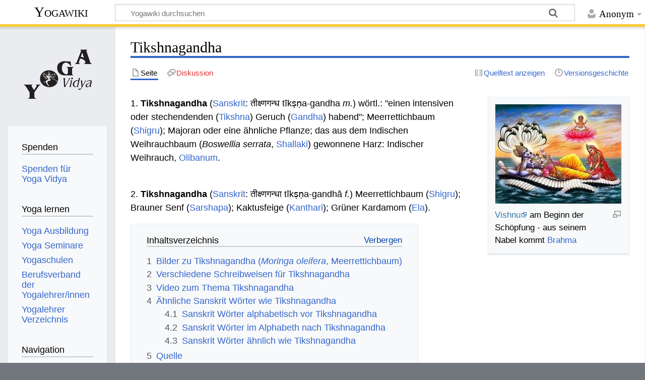

--- FILE ---
content_type: text/html; charset=UTF-8
request_url: https://wiki.yoga-vidya.de/Tikshnagandha
body_size: 8311
content:
<!DOCTYPE html>
<html class="client-nojs" lang="de" dir="ltr">
<head>
<meta charset="UTF-8"/>
<title>Tikshnagandha – Yogawiki</title>
<script>document.documentElement.className="client-js";RLCONF={"wgBreakFrames":false,"wgSeparatorTransformTable":[",\t.",".\t,"],"wgDigitTransformTable":["",""],"wgDefaultDateFormat":"dmy","wgMonthNames":["","Januar","Februar","März","April","Mai","Juni","Juli","August","September","Oktober","November","Dezember"],"wgRequestId":"bcca92e81505a2334d32d9a1","wgCSPNonce":false,"wgCanonicalNamespace":"","wgCanonicalSpecialPageName":false,"wgNamespaceNumber":0,"wgPageName":"Tikshnagandha","wgTitle":"Tikshnagandha","wgCurRevisionId":1256398,"wgRevisionId":1256398,"wgArticleId":133829,"wgIsArticle":true,"wgIsRedirect":false,"wgAction":"view","wgUserName":null,"wgUserGroups":["*"],"wgCategories":["Glossar","Sanskrit","Ayurveda","Petersburger Wörterbücher","Otto von Böhtlingk: Sanskrit Wörterbuch in kürzerer Fassung Buchstabe T"],"wgPageContentLanguage":"de","wgPageContentModel":"wikitext","wgRelevantPageName":"Tikshnagandha","wgRelevantArticleId":133829,"wgIsProbablyEditable":false,
"wgRelevantPageIsProbablyEditable":false,"wgRestrictionEdit":[],"wgRestrictionMove":[],"ev-youtube-config":{"class":"embedvideo-player","loading":"lazy","frameborder":0,"allow":"accelerometer; clipboard-write; encrypted-media; fullscreen; gyroscope; picture-in-picture; autoplay","modestbranding":1,"allowfullscreen":"true","width":640,"height":360}};RLSTATE={"site.styles":"ready","user.styles":"ready","user":"ready","user.options":"loading","ext.embedVideo.styles":"ready","skins.timeless":"ready"};RLPAGEMODULES=["ext.embedVideo.consent","site","mediawiki.page.ready","mediawiki.toc","skins.timeless.js","ext.embedVideo.overlay"];</script>
<script>(RLQ=window.RLQ||[]).push(function(){mw.loader.implement("user.options@12s5i",function($,jQuery,require,module){mw.user.tokens.set({"patrolToken":"+\\","watchToken":"+\\","csrfToken":"+\\"});});});</script>
<link rel="stylesheet" href="/load.php?lang=de&amp;modules=ext.embedVideo.styles%7Cskins.timeless&amp;only=styles&amp;skin=timeless"/>
<script async="" src="/load.php?lang=de&amp;modules=startup&amp;only=scripts&amp;raw=1&amp;skin=timeless"></script>
<!--[if IE]><link rel="stylesheet" href="/skins/Timeless/resources/IE9fixes.css?ffe73" media="screen"/><![endif]-->
<meta name="ResourceLoaderDynamicStyles" content=""/>
<link rel="stylesheet" href="/load.php?lang=de&amp;modules=site.styles&amp;only=styles&amp;skin=timeless"/>
<meta name="generator" content="MediaWiki 1.39.6"/>
<meta name="format-detection" content="telephone=no"/>
<meta name="viewport" content="width=device-width, initial-scale=1.0, user-scalable=yes, minimum-scale=0.25, maximum-scale=5.0"/>
<link rel="icon" href="/images/favicon.ico"/>
<link rel="search" type="application/opensearchdescription+xml" href="/opensearch_desc.php" title="Yogawiki (de)"/>
<link rel="EditURI" type="application/rsd+xml" href="https://wiki.yoga-vidya.de/api.php?action=rsd"/>
<link rel="alternate" type="application/atom+xml" title="Atom-Feed für „Yogawiki“" href="/index.php?title=Spezial:Letzte_%C3%84nderungen&amp;feed=atom"/>
<!-- Plausible -->
<script defer data-domain="wiki.yoga-vidya.de" src="https://plausible.io/js/script.js"></script>
</head>
<body class="mediawiki ltr sitedir-ltr mw-hide-empty-elt ns-0 ns-subject page-Tikshnagandha rootpage-Tikshnagandha skin-timeless action-view skin--responsive"><div id="mw-wrapper"><div id="mw-header-container" class="ts-container"><div id="mw-header" class="ts-inner"><div id="user-tools"><div id="personal"><h2><span>Anonym</span></h2><div id="personal-inner" class="dropdown"><div role="navigation" class="mw-portlet" id="p-personal" title="Benutzermenü" aria-labelledby="p-personal-label"><h3 id="p-personal-label" lang="de" dir="ltr">Nicht angemeldet</h3><div class="mw-portlet-body"><ul lang="de" dir="ltr"><li id="pt-login" class="mw-list-item"><a href="/index.php?title=Spezial:Anmelden&amp;returnto=Tikshnagandha" title="Sich anzumelden wird gerne gesehen, ist jedoch nicht zwingend erforderlich. [o]" accesskey="o"><span>Anmelden</span></a></li></ul></div></div></div></div></div><div id="p-logo-text" class="mw-portlet" role="banner"><a id="p-banner" class="mw-wiki-title" href="/Hauptseite">Yogawiki</a></div><div class="mw-portlet" id="p-search"><h3 lang="de" dir="ltr"><label for="searchInput">Suche</label></h3><form action="/index.php" id="searchform"><div id="simpleSearch"><div id="searchInput-container"><input type="search" name="search" placeholder="Yogawiki durchsuchen" aria-label="Yogawiki durchsuchen" autocapitalize="sentences" title="Yogawiki durchsuchen [f]" accesskey="f" id="searchInput"/></div><input type="hidden" value="Spezial:Suche" name="title"/><input class="searchButton mw-fallbackSearchButton" type="submit" name="fulltext" title="Suche nach Seiten, die diesen Text enthalten" id="mw-searchButton" value="Suchen"/><input class="searchButton" type="submit" name="go" title="Gehe direkt zu der Seite mit genau diesem Namen, falls sie vorhanden ist." id="searchButton" value="Seite"/></div></form></div></div><div class="visualClear"></div></div><div id="mw-header-hack" class="color-bar"><div class="color-middle-container"><div class="color-middle"></div></div><div class="color-left"></div><div class="color-right"></div></div><div id="mw-header-nav-hack"><div class="color-bar"><div class="color-middle-container"><div class="color-middle"></div></div><div class="color-left"></div><div class="color-right"></div></div></div><div id="menus-cover"></div><div id="mw-content-container" class="ts-container"><div id="mw-content-block" class="ts-inner"><div id="mw-content-wrapper"><div id="mw-content"><div id="content" class="mw-body" role="main"><div class="mw-indicators">
</div>
<h1 id="firstHeading" class="firstHeading mw-first-heading"><span class="mw-page-title-main">Tikshnagandha</span></h1><div id="bodyContentOuter"><div id="siteSub">Aus Yogawiki</div><div id="mw-page-header-links"><div role="navigation" class="mw-portlet tools-inline" id="p-namespaces" aria-labelledby="p-namespaces-label"><h3 id="p-namespaces-label" lang="de" dir="ltr">Namensräume</h3><div class="mw-portlet-body"><ul lang="de" dir="ltr"><li id="ca-nstab-main" class="selected mw-list-item"><a href="/Tikshnagandha" title="Seiteninhalt anzeigen [c]" accesskey="c"><span>Seite</span></a></li><li id="ca-talk" class="new mw-list-item"><a href="/index.php?title=Diskussion:Tikshnagandha&amp;action=edit&amp;redlink=1" rel="discussion" title="Diskussion zum Seiteninhalt (Seite nicht vorhanden) [t]" accesskey="t"><span>Diskussion</span></a></li></ul></div></div><div role="navigation" class="mw-portlet tools-inline" id="p-more" aria-labelledby="p-more-label"><h3 id="p-more-label" lang="de" dir="ltr">Mehr</h3><div class="mw-portlet-body"><ul lang="de" dir="ltr"><li id="ca-more" class="dropdown-toggle mw-list-item"><span>Mehr</span></li></ul></div></div><div role="navigation" class="mw-portlet tools-inline" id="p-views" aria-labelledby="p-views-label"><h3 id="p-views-label" lang="de" dir="ltr">Seitenaktionen</h3><div class="mw-portlet-body"><ul lang="de" dir="ltr"><li id="ca-view" class="selected mw-list-item"><a href="/Tikshnagandha"><span>Lesen</span></a></li><li id="ca-viewsource" class="mw-list-item"><a href="/index.php?title=Tikshnagandha&amp;action=edit" title="Diese Seite ist geschützt. Ihr Quelltext kann dennoch angesehen und kopiert werden. [e]" accesskey="e"><span>Quelltext anzeigen</span></a></li><li id="ca-history" class="mw-list-item"><a href="/index.php?title=Tikshnagandha&amp;action=history" title="Frühere Versionen dieser Seite [h]" accesskey="h"><span>Versionsgeschichte</span></a></li></ul></div></div></div><div class="visualClear"></div><div id="bodyContent"><div id="contentSub"></div><div id="mw-content-text" class="mw-body-content mw-content-ltr" lang="de" dir="ltr"><div class="mw-parser-output"><div class="thumb tright"><div class="thumbinner" style="width:252px;"><a href="/Datei:Vishnu_Brahma_Lakshmi_Ananta.jpg" class="image"><img alt="" src="/images/thumb/d/d6/Vishnu_Brahma_Lakshmi_Ananta.jpg/250px-Vishnu_Brahma_Lakshmi_Ananta.jpg" decoding="async" width="250" height="197" class="thumbimage" srcset="/images/thumb/d/d6/Vishnu_Brahma_Lakshmi_Ananta.jpg/375px-Vishnu_Brahma_Lakshmi_Ananta.jpg 1.5x, /images/thumb/d/d6/Vishnu_Brahma_Lakshmi_Ananta.jpg/500px-Vishnu_Brahma_Lakshmi_Ananta.jpg 2x" /></a>  <div class="thumbcaption"><div class="magnify"><a href="/Datei:Vishnu_Brahma_Lakshmi_Ananta.jpg" class="internal" title="vergrößern"></a></div><a target="_blank" rel="noreferrer noopener" class="external text" href="http://www.yoga-vidya.de/Bilder/Galerien/Vishnu.html">Vishnu</a> am Beginn der Schöpfung - aus seinem Nabel kommt <a href="/Brahma" title="Brahma">Brahma</a></div></div></div>
<p>1. <b>Tikshnagandha</b> (<a href="/Sanskrit" title="Sanskrit">Sanskrit</a>: तीक्ष्णगन्ध tīkṣṇa-gandha <i>m.</i>) wörtl.: "einen intensiven oder stechendenden (<a href="/Tikshna" title="Tikshna">Tikshna</a>) Geruch (<a href="/Gandha" title="Gandha">Gandha</a>) habend"; Meerrettichbaum (<a href="/Shigru" title="Shigru">Shigru</a>); Majoran oder eine ähnliche Pflanze; das aus dem Indischen Weihrauchbaum (<i>Boswellia serrata</i>, <a href="/Shallaki" title="Shallaki">Shallaki</a>) gewonnene Harz: Indischer Weihrauch, <a href="/Olibanum" title="Olibanum">Olibanum</a>. 
</p><p><br />
2. <b>Tikshnagandha</b> (<a href="/Sanskrit" title="Sanskrit">Sanskrit</a>: तीक्ष्णगन्धा tīkṣṇa-gandhā <i>f.</i>) Meerrettichbaum (<a href="/Shigru" title="Shigru">Shigru</a>); Brauner Senf (<a href="/Sarshapa" title="Sarshapa">Sarshapa</a>); Kaktusfeige (<a href="/Kanthari" title="Kanthari">Kanthari</a>); Grüner Kardamom (<a href="/Ela" title="Ela">Ela</a>).
</p>
<div id="toc" class="toc" role="navigation" aria-labelledby="mw-toc-heading"><input type="checkbox" role="button" id="toctogglecheckbox" class="toctogglecheckbox" style="display:none" /><div class="toctitle" lang="de" dir="ltr"><h2 id="mw-toc-heading">Inhaltsverzeichnis</h2><span class="toctogglespan"><label class="toctogglelabel" for="toctogglecheckbox"></label></span></div>
<ul>
<li class="toclevel-1 tocsection-1"><a href="#Bilder_zu_Tikshnagandha_(Moringa_oleifera,_Meerrettichbaum)"><span class="tocnumber">1</span> <span class="toctext">Bilder zu Tikshnagandha (<i>Moringa oleifera</i>, Meerrettichbaum)</span></a></li>
<li class="toclevel-1 tocsection-2"><a href="#Verschiedene_Schreibweisen_für_Tikshnagandha"><span class="tocnumber">2</span> <span class="toctext">Verschiedene Schreibweisen für Tikshnagandha</span></a></li>
<li class="toclevel-1 tocsection-3"><a href="#Video_zum_Thema_Tikshnagandha"><span class="tocnumber">3</span> <span class="toctext">Video zum Thema Tikshnagandha</span></a></li>
<li class="toclevel-1 tocsection-4"><a href="#Ähnliche_Sanskrit_Wörter_wie_Tikshnagandha"><span class="tocnumber">4</span> <span class="toctext">Ähnliche Sanskrit Wörter wie Tikshnagandha</span></a>
<ul>
<li class="toclevel-2 tocsection-5"><a href="#Sanskrit_Wörter_alphabetisch_vor_Tikshnagandha"><span class="tocnumber">4.1</span> <span class="toctext">Sanskrit Wörter alphabetisch vor Tikshnagandha</span></a></li>
<li class="toclevel-2 tocsection-6"><a href="#Sanskrit_Wörter_im_Alphabeth_nach_Tikshnagandha"><span class="tocnumber">4.2</span> <span class="toctext">Sanskrit Wörter im Alphabeth nach Tikshnagandha</span></a></li>
<li class="toclevel-2 tocsection-7"><a href="#Sanskrit_Wörter_ähnlich_wie_Tikshnagandha"><span class="tocnumber">4.3</span> <span class="toctext">Sanskrit Wörter ähnlich wie Tikshnagandha</span></a></li>
</ul>
</li>
<li class="toclevel-1 tocsection-8"><a href="#Quelle"><span class="tocnumber">5</span> <span class="toctext">Quelle</span></a></li>
<li class="toclevel-1 tocsection-9"><a href="#Siehe_auch"><span class="tocnumber">6</span> <span class="toctext">Siehe auch</span></a></li>
</ul>
</div>
           
<h2><span id="Bilder_zu_Tikshnagandha_.28Moringa_oleifera.2C_Meerrettichbaum.29"></span><span class="mw-headline" id="Bilder_zu_Tikshnagandha_(Moringa_oleifera,_Meerrettichbaum)">Bilder zu Tikshnagandha (<i>Moringa oleifera</i>, Meerrettichbaum)</span></h2>
<p><img src="https://upload.wikimedia.org/wikipedia/commons/thumb/6/6b/Drumstick_Tree_%28Moringa_oleifera%29_1.jpg/220px-Drumstick_Tree_%28Moringa_oleifera%29_1.jpg" alt="220px-Drumstick_Tree_%28Moringa_oleifera%29_1.jpg" />
<img src="https://upload.wikimedia.org/wikipedia/commons/thumb/3/3f/Moringa_flower_5.jpg/300px-Moringa_flower_5.jpg" alt="300px-Moringa_flower_5.jpg" />
<img src="https://upload.wikimedia.org/wikipedia/commons/thumb/4/4e/Starr_080609-7915_Moringa_oleifera.jpg/220px-Starr_080609-7915_Moringa_oleifera.jpg" alt="220px-Starr_080609-7915_Moringa_oleifera.jpg" />
</p>
<h2><span id="Verschiedene_Schreibweisen_f.C3.BCr_Tikshnagandha"></span><span class="mw-headline" id="Verschiedene_Schreibweisen_für_Tikshnagandha">Verschiedene Schreibweisen für Tikshnagandha</span></h2>
<p>In <a href="/Indien" title="Indien">Indien</a> schreibt man Wörter der Sanskrit Sprache in der <a href="/Devanagari_Schrift" class="mw-redirect" title="Devanagari Schrift">Devanagari Schrift</a>. Es gibt verschieden Möglichkeiten, die Devanagari <a href="/Schriftzeichen" title="Schriftzeichen">Schriftzeichen</a> in europäische Schriftzeichen transkribieren: Tikshnagandha auf Devanagari wird geschrieben तीक्ष्णगन्ध, in der <a href="/IAST" title="IAST">IAST</a> wissenschaftlichen Transkription mit diakritischen Zeichen "tīkṣṇagandha", in der <a href="/Harvard-Kyoto" title="Harvard-Kyoto">Harvard-Kyoto</a> Umschrift "tIkSNagandha", in der <a href="/Velthuis" title="Velthuis">Velthuis</a> Transkription "tiik.s.nagandha", in der modernen Internet <a href="/Itrans" title="Itrans">Itrans</a> Transkription "tIkShNagandha", in der <a href="/SLP1" title="SLP1">SLP1</a> Transliteration "tIkzRaganDa", in der <a href="/IPA" title="IPA">IPA</a> Schrift "t̪iːɳəɡənd̪ʰə".
</p>
<h2><span class="mw-headline" id="Video_zum_Thema_Tikshnagandha">Video zum Thema Tikshnagandha</span></h2>
<p>Tikshnagandha ist ein Wort, das in den alten indischen Schriften vorkommt, die auch für Yoga von Bedeutung sind. Hier ein <a target="_blank" rel="noreferrer noopener" class="external text" href="http://mein.yoga-vidya.de/page/yoga-video-yogastunden">Video</a> zum Thema:
</p>
<figure class="embedvideo" data-service="youtube" data-iframeconfig="{&quot;width&quot;:480,&quot;height&quot;:270,&quot;src&quot;:&quot;//www.youtube-nocookie.com/embed/oOO8DHKe4ys?autoplay=1&quot;}" style="width:480px"><!--
	--><span class="embedvideo-wrapper" style="height:270px"><div class="embedvideo-consent" data-show-privacy-notice="1"><!--
--><div class="embedvideo-overlay"><!--
	--><div class="embedvideo-loader" role="button"><!--
		--><div class="embedvideo-loader__fakeButton">Video laden</div><!--
		--><div class="embedvideo-loader__footer"><!--
			--><div class="embedvideo-loader__service">YouTube</div><!--
		--></div><!--
	--></div><!--
	--><div class="embedvideo-privacyNotice hidden"><!--
		--><div class="embedvideo-privacyNotice__content">YouTube sammelt möglicherweise persönliche Daten. <a href="https://www.youtube.com/howyoutubeworks/user-settings/privacy/" rel="nofollow,noopener" target="_blank" class="embedvideo-privacyNotice__link">Datenschutzrichtlinie</a></div><!--
		--><div class="embedvideo-privacyNotice__buttons"><!--
<p>			--><button class="embedvideo-privacyNotice__continue">Fortfahren</button><!--
			--><button class="embedvideo-privacyNotice__dismiss">Ausblenden</button><!--
</p>
		--></div><!--
	--></div><!--
--></div><!--
--></div></span>
</figure>
<h2><span id=".C3.84hnliche_Sanskrit_W.C3.B6rter_wie_Tikshnagandha"></span><span class="mw-headline" id="Ähnliche_Sanskrit_Wörter_wie_Tikshnagandha">Ähnliche Sanskrit Wörter wie Tikshnagandha</span></h2>
<p>Hier einige Links zu Sanskritwörtern, die entweder vom Sanskrit oder vom Deutschen her ähnliche Bedeutung haben wie Tikshnagandha:
</p>
<h3><span id="Sanskrit_W.C3.B6rter_alphabetisch_vor_Tikshnagandha"></span><span class="mw-headline" id="Sanskrit_Wörter_alphabetisch_vor_Tikshnagandha">Sanskrit Wörter alphabetisch vor Tikshnagandha</span></h3>
<ul><li><a href="/Tikshnadhara" title="Tikshnadhara">Tikshnadhara </a></li>
<li><a href="/Tikshnadanshtra" title="Tikshnadanshtra">Tikshnadanshtra </a></li>
<li><a href="/Tika" title="Tika">Tika </a></li></ul>
<h3><span id="Sanskrit_W.C3.B6rter_im_Alphabeth_nach_Tikshnagandha"></span><span class="mw-headline" id="Sanskrit_Wörter_im_Alphabeth_nach_Tikshnagandha">Sanskrit Wörter im Alphabeth nach Tikshnagandha</span></h3>
<ul><li><a href="/Tikshnagra" title="Tikshnagra">Tikshnagra </a></li>
<li><a href="/Tikshnaka" title="Tikshnaka">Tikshnaka </a></li>
<li><a href="/Tikshnakanda" title="Tikshnakanda">Tikshnakanda </a></li></ul>
<h3><span id="Sanskrit_W.C3.B6rter_.C3.A4hnlich_wie_Tikshnagandha"></span><span class="mw-headline" id="Sanskrit_Wörter_ähnlich_wie_Tikshnagandha">Sanskrit Wörter ähnlich wie Tikshnagandha</span></h3>
<ul><li><a href="/Tikshnamula" title="Tikshnamula">Tikshnamula </a></li>
<li><a href="/Haritakashaka" title="Haritakashaka">Haritakashaka </a></li>
<li><a href="/Haritashaka" title="Haritashaka">Haritashaka </a></li></ul>
<h2><span class="mw-headline" id="Quelle">Quelle</span></h2>
<ul><li><a href="/Otto_B%C3%B6htlingk" class="mw-redirect" title="Otto Böhtlingk">Otto Böhtlingk</a>: <a href="/Sanskrit-W%C3%B6rterbuch_in_k%C3%BCrzerer_Fassung" class="mw-redirect" title="Sanskrit-Wörterbuch in kürzerer Fassung">Sanskrit-Wörterbuch in kürzerer Fassung</a>. Sankt Petersburg, 1879-1889, genannt "<a href="/Kleines_Petersburger_W%C3%B6rterbuch" class="mw-redirect" title="Kleines Petersburger Wörterbuch">Kleines Petersburger Wörterbuch</a>"</li>
<li>Otto Böhtlingk und Rudolph Roth, <a href="/Sanskrit_W%C3%B6rterbuch" title="Sanskrit Wörterbuch">Sanskrit Wörterbuch</a>, Sankt Petersburg 1855-1875, genannt "<a href="/Gro%C3%9Fes_Petersburger_W%C3%B6rterbuch" class="mw-redirect" title="Großes Petersburger Wörterbuch">Großes Petersburger Wörterbuch</a>"</li></ul>
<p>Diese beiden <a href="/Sanskrit_W%C3%B6rterb%C3%BCcher" title="Sanskrit Wörterbücher">Sanskrit Wörterbücher</a> werden auch als <a href="/Petersburger_W%C3%B6rterb%C3%BCcher" class="mw-redirect" title="Petersburger Wörterbücher">Petersburger Wörterbücher</a> bezeichnet.
</p>
<h2><span class="mw-headline" id="Siehe_auch">Siehe auch</span></h2>
<ul><li><a href="/Tikshnagandhaka" title="Tikshnagandhaka">Tikshnagandhaka</a></li>
<li><a href="/Tikshnakantaka" title="Tikshnakantaka">Tikshnakantaka</a></li>
<li><a href="/Ugragandha" title="Ugragandha">Ugragandha</a></li>
<li><a href="/Ushnagandha" title="Ushnagandha">Ushnagandha</a></li>
<li><a href="/Kruragandha" title="Kruragandha">Kruragandha</a></li>
<li><a href="/Turangagandha" title="Turangagandha">Turangagandha</a></li>
<li><a href="/Devagandha" title="Devagandha">Devagandha</a></li>
<li><a href="/Pushpagandha" title="Pushpagandha">Pushpagandha</a></li>
<li><a href="/Vajigandha" title="Vajigandha">Vajigandha</a></li>
<li><a href="/Vishvagandha" title="Vishvagandha">Vishvagandha</a></li>
<li><a href="/Bhagavadgita" title="Bhagavadgita">Bhagavadgita</a></li>
<li><a target="_blank" rel="noreferrer noopener" class="external text" href="http://www.yoga-kurs-blog.de/kundalini-yoga/der-yogi-erzielt-fortschritte-durch-frohsinn/">Frohsinn Blog</a></li>
<li><a target="_blank" rel="noreferrer noopener" class="external text" href="https://www.yoga-vidya.de/netzwerk/berufsverbaende/byv/berufsverband-der-yogalehrerinnen-byv/yogalehrerverzeichnis/">Yogalehrer Verzeichnis</a></li>
<li><a href="/Tamil_%C3%9Cbersetzung" class="mw-redirect" title="Tamil Übersetzung">Tamil Übersetzung</a></li>
<li><a href="/Devarishi" title="Devarishi">Devarishi</a></li>
<li><a target="_blank" rel="noreferrer noopener" class="external text" href="https://www.yoga-vidya.de/seminare/interessengebiet/anfaenger/">Anfänger Seminare</a></li></ul>
<!-- 
NewPP limit report
Cached time: 20260118112222
Cache expiry: 86400
Reduced expiry: false
Complications: [show‐toc]
CPU time usage: 0.031 seconds
Real time usage: 0.038 seconds
Preprocessor visited node count: 67/1000000
Post‐expand include size: 26/2097152 bytes
Template argument size: 0/2097152 bytes
Highest expansion depth: 2/100
Expensive parser function count: 0/100
Unstrip recursion depth: 0/20
Unstrip post‐expand size: 1253/5000000 bytes
-->
<!--
Transclusion expansion time report (%,ms,calls,template)
100.00%    0.000      1 -total
-->

<!-- Saved in parser cache with key yogawiki_139:pcache:idhash:133829-0!canonical and timestamp 20260118112222 and revision id 1256398.
 -->
</div></div><div class="printfooter">
Abgerufen von „<a dir="ltr" href="https://wiki.yoga-vidya.de/index.php?title=Tikshnagandha&amp;oldid=1256398">https://wiki.yoga-vidya.de/index.php?title=Tikshnagandha&amp;oldid=1256398</a>“</div>
<div class="visualClear"></div></div></div></div></div><div id="content-bottom-stuff"><div id="catlinks" class="catlinks" data-mw="interface"><div id="mw-normal-catlinks" class="mw-normal-catlinks"><a href="/Spezial:Kategorien" title="Spezial:Kategorien">Kategorien</a>: <ul><li><a href="/Kategorie:Glossar" title="Kategorie:Glossar">Glossar</a></li><li><a href="/Kategorie:Sanskrit" title="Kategorie:Sanskrit">Sanskrit</a></li><li><a href="/Kategorie:Ayurveda" title="Kategorie:Ayurveda">Ayurveda</a></li><li><a href="/Kategorie:Petersburger_W%C3%B6rterb%C3%BCcher" title="Kategorie:Petersburger Wörterbücher">Petersburger Wörterbücher</a></li><li><a href="/Kategorie:Otto_von_B%C3%B6htlingk:_Sanskrit_W%C3%B6rterbuch_in_k%C3%BCrzerer_Fassung_Buchstabe_T" title="Kategorie:Otto von Böhtlingk: Sanskrit Wörterbuch in kürzerer Fassung Buchstabe T">Otto von Böhtlingk: Sanskrit Wörterbuch in kürzerer Fassung Buchstabe T</a></li></ul></div></div></div></div><div id="mw-site-navigation"><div id="p-logo" class="mw-portlet" role="banner"><a class="mw-wiki-logo fallback" href="/Hauptseite" title="Hauptseite"></a></div><div id="site-navigation" class="sidebar-chunk"><h2><span>Navigation</span></h2><div class="sidebar-inner"><div role="navigation" class="mw-portlet" id="p-Spenden" aria-labelledby="p-Spenden-label"><h3 id="p-Spenden-label" lang="de" dir="ltr">Spenden</h3><div class="mw-portlet-body"><ul lang="de" dir="ltr"><li id="n-Spenden-für-Yoga-Vidya" class="mw-list-item"><a href="https://www.yoga-vidya.de/service/spenden/" target="_blank"><span>Spenden für Yoga Vidya</span></a></li></ul></div></div><div role="navigation" class="mw-portlet" id="p-Yoga_lernen" aria-labelledby="p-Yoga_lernen-label"><h3 id="p-Yoga_lernen-label" lang="de" dir="ltr">Yoga lernen</h3><div class="mw-portlet-body"><ul lang="de" dir="ltr"><li id="n-Yoga-Ausbildung" class="mw-list-item"><a href="https://www.yoga-vidya.de/ausbildung-weiterbildung/" target="_blank"><span>Yoga Ausbildung</span></a></li><li id="n-Yoga-Seminare" class="mw-list-item"><a href="https://www.yoga-vidya.de/seminare/" target="_blank"><span>Yoga Seminare</span></a></li><li id="n-Yogaschulen" class="mw-list-item"><a href="https://www.yoga-vidya.de/center/" target="_blank"><span>Yogaschulen</span></a></li><li id="n-Berufsverband-der-Yogalehrer/innen" class="mw-list-item"><a href="https://www.yoga-vidya.de/netzwerk/berufsverbaende/byv/byv-infos/" target="_blank"><span>Berufsverband der Yogalehrer/innen</span></a></li><li id="n-Yogalehrer-Verzeichnis" class="mw-list-item"><a href="https://www.yoga-vidya.de/netzwerk/berufsverbaende/byv/berufsverband-der-yogalehrerinnen-byv/yogalehrerverzeichnis/" target="_blank"><span>Yogalehrer Verzeichnis</span></a></li></ul></div></div><div role="navigation" class="mw-portlet" id="p-navigation" aria-labelledby="p-navigation-label"><h3 id="p-navigation-label" lang="de" dir="ltr">Navigation</h3><div class="mw-portlet-body"><ul lang="de" dir="ltr"><li id="n-mainpage-description" class="mw-list-item"><a href="/Hauptseite" title="Hauptseite besuchen [z]" accesskey="z"><span>Hauptseite</span></a></li><li id="n-portal" class="mw-list-item"><a href="/Yogawiki:Gemeinschaftsportal" title="Über das Projekt, was du tun kannst, wo was zu finden ist"><span>Gemeinschafts­portal</span></a></li><li id="n-currentevents" class="mw-list-item"><a href="/Yogawiki:Aktuelle_Ereignisse" title="Hintergrundinformationen zu aktuellen Ereignissen"><span>Aktuelle Ereignisse</span></a></li><li id="n-recentchanges" class="mw-list-item"><a href="/Spezial:Letzte_%C3%84nderungen" title="Liste der letzten Änderungen in diesem Wiki [r]" accesskey="r"><span>Letzte Änderungen</span></a></li><li id="n-randompage" class="mw-list-item"><a href="/Spezial:Zuf%C3%A4llige_Seite" title="Zufällige Seite aufrufen [x]" accesskey="x"><span>Zufällige Seite</span></a></li></ul></div></div></div></div><div id="site-tools" class="sidebar-chunk"><h2><span>Wikiwerkzeuge</span></h2><div class="sidebar-inner"><div role="navigation" class="mw-portlet" id="p-tb" aria-labelledby="p-tb-label"><h3 id="p-tb-label" lang="de" dir="ltr">Wikiwerkzeuge</h3><div class="mw-portlet-body"><ul lang="de" dir="ltr"><li id="t-specialpages" class="mw-list-item"><a href="/Spezial:Spezialseiten" title="Liste aller Spezialseiten [q]" accesskey="q"><span>Spezialseiten</span></a></li></ul></div></div></div></div></div><div id="mw-related-navigation"><div id="page-tools" class="sidebar-chunk"><h2><span>Seitenwerkzeuge</span></h2><div class="sidebar-inner"><div role="navigation" class="mw-portlet emptyPortlet" id="p-cactions" title="Weitere Optionen" aria-labelledby="p-cactions-label"><h3 id="p-cactions-label" lang="de" dir="ltr">Seitenwerkzeuge</h3><div class="mw-portlet-body"><ul lang="de" dir="ltr"></ul></div></div><div role="navigation" class="mw-portlet emptyPortlet" id="p-userpagetools" aria-labelledby="p-userpagetools-label"><h3 id="p-userpagetools-label" lang="de" dir="ltr">Benutzerseitenwerkzeuge</h3><div class="mw-portlet-body"><ul lang="de" dir="ltr"></ul></div></div><div role="navigation" class="mw-portlet" id="p-pagemisc" aria-labelledby="p-pagemisc-label"><h3 id="p-pagemisc-label" lang="de" dir="ltr">Mehr</h3><div class="mw-portlet-body"><ul lang="de" dir="ltr"><li id="t-whatlinkshere" class="mw-list-item"><a href="/Spezial:Linkliste/Tikshnagandha" title="Liste aller Seiten, die hierher verlinken [j]" accesskey="j"><span>Links auf diese Seite</span></a></li><li id="t-recentchangeslinked" class="mw-list-item"><a href="/Spezial:%C3%84nderungen_an_verlinkten_Seiten/Tikshnagandha" rel="nofollow" title="Letzte Änderungen an Seiten, die von hier verlinkt sind [k]" accesskey="k"><span>Änderungen an verlinkten Seiten</span></a></li><li id="t-print" class="mw-list-item"><a href="javascript:print();" rel="alternate" title="Druckansicht dieser Seite [p]" accesskey="p"><span>Druckversion</span></a></li><li id="t-permalink" class="mw-list-item"><a href="/index.php?title=Tikshnagandha&amp;oldid=1256398" title="Dauerhafter Link zu dieser Seitenversion"><span>Permanenter Link</span></a></li><li id="t-info" class="mw-list-item"><a href="/index.php?title=Tikshnagandha&amp;action=info" title="Weitere Informationen über diese Seite"><span>Seiten­­informationen</span></a></li><li id="t-pagelog" class="mw-list-item"><a href="/index.php?title=Spezial:Logbuch&amp;page=Tikshnagandha"><span>Seitenlogbücher</span></a></li></ul></div></div></div></div><div id="catlinks-sidebar" class="sidebar-chunk"><h2><span>Kategorien</span></h2><div class="sidebar-inner"><div id="sidebar-normal-catlinks" class="mw-normal-catlinks"><div role="navigation" class="mw-portlet" id="p-normal-catlinks" aria-labelledby="p-normal-catlinks-label"><h3 id="p-normal-catlinks-label" lang="de" dir="ltr">Kategorien</h3><div class="mw-portlet-body"><ul><li><a href="/Kategorie:Glossar" title="Kategorie:Glossar">Glossar</a></li><li><a href="/Kategorie:Sanskrit" title="Kategorie:Sanskrit">Sanskrit</a></li><li><a href="/Kategorie:Ayurveda" title="Kategorie:Ayurveda">Ayurveda</a></li><li><a href="/Kategorie:Petersburger_W%C3%B6rterb%C3%BCcher" title="Kategorie:Petersburger Wörterbücher">Petersburger Wörterbücher</a></li><li><a href="/Kategorie:Otto_von_B%C3%B6htlingk:_Sanskrit_W%C3%B6rterbuch_in_k%C3%BCrzerer_Fassung_Buchstabe_T" title="Kategorie:Otto von Böhtlingk: Sanskrit Wörterbuch in kürzerer Fassung Buchstabe T">Otto von Böhtlingk: Sanskrit Wörterbuch in kürzerer Fassung Buchstabe T</a></li></ul></div></div></div></div></div></div><div class="visualClear"></div></div></div><div id="mw-footer-container" class="mw-footer-container ts-container"><div id="mw-footer" class="mw-footer ts-inner" role="contentinfo" lang="de" dir="ltr"><ul id="footer-icons"><li id="footer-poweredbyico" class="footer-icons"><a href="https://www.mediawiki.org/" target="_blank"><img src="/resources/assets/poweredby_mediawiki_88x31.png" alt="Powered by MediaWiki" srcset="/resources/assets/poweredby_mediawiki_132x47.png 1.5x, /resources/assets/poweredby_mediawiki_176x62.png 2x" width="88" height="31" loading="lazy"/></a></li></ul><div id="footer-list"><ul id="footer-info"><li id="footer-info-lastmod"> Diese Seite wurde zuletzt am 14. November 2023 um 16:40 Uhr bearbeitet.</li><li id="footer-info-0">Diese Seite wurde bisher 1.890-mal abgerufen.</li></ul><ul id="footer-places"><li id="footer-places-privacy"><a href="/Yogawiki:Datenschutz">Datenschutz</a></li><li id="footer-places-about"><a href="/Yogawiki:%C3%9Cber_Yogawiki">Über Yogawiki</a></li><li id="footer-places-disclaimer"><a href="/Yogawiki:Impressum">Impressum</a></li></ul></div><div class="visualClear"></div></div></div></div><script>(RLQ=window.RLQ||[]).push(function(){mw.config.set({"wgPageParseReport":{"limitreport":{"cputime":"0.031","walltime":"0.038","ppvisitednodes":{"value":67,"limit":1000000},"postexpandincludesize":{"value":26,"limit":2097152},"templateargumentsize":{"value":0,"limit":2097152},"expansiondepth":{"value":2,"limit":100},"expensivefunctioncount":{"value":0,"limit":100},"unstrip-depth":{"value":0,"limit":20},"unstrip-size":{"value":1253,"limit":5000000},"timingprofile":["100.00%    0.000      1 -total"]},"cachereport":{"timestamp":"20260118112222","ttl":86400,"transientcontent":false}}});mw.config.set({"wgBackendResponseTime":149});});</script>
</body>
</html>